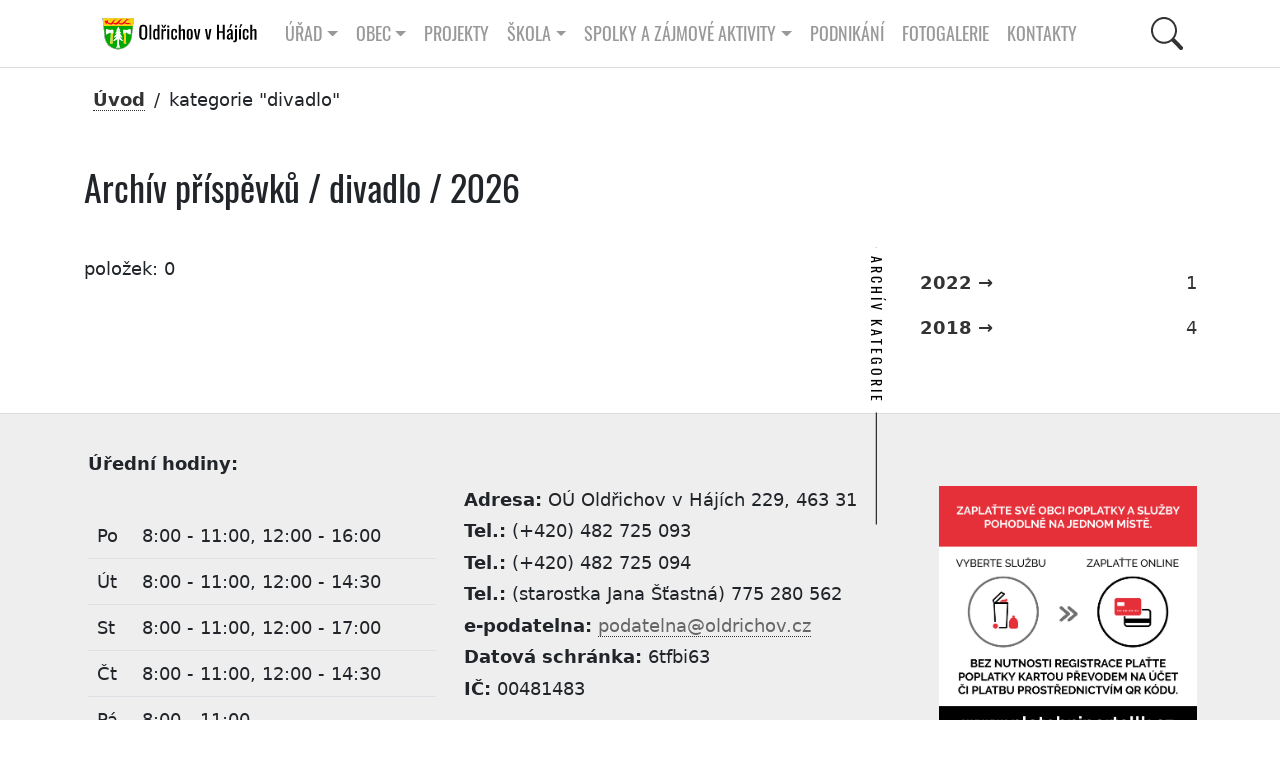

--- FILE ---
content_type: text/html; charset=UTF-8
request_url: https://oldrichov.cz/category/divadlo/
body_size: 7808
content:
<!DOCTYPE html>
<html xmlns="http://www.w3.org/1999/xhtml" lang="cs" xml:lang="cs">
<head>  
<title>Obec Oldřichov v Hájích | Obec Oldřichov v2 Neveřejné</title>
<meta charset="utf-8" />
<meta name="description" content="První písemná zmínka 1381" />
<!-- Open Graph data -->
<!-- Facebook -->
<meta property="og:locale" content="CZ" />
<meta property="og:type" content="article" />

<meta property="og:image" content="https://oldrichov.cz/wp-content/cache/1200/llll-16292-1200-800.jpg" />
<meta property="og:image:width" content="1200" />
<meta property="og:image:height" content="800" />

<meta property="og:url" content="https://oldrichov.cz/?p=16292" />
<meta property="og:site_name" content="Obec Oldřichov v Hájích" />
<meta property="og:title" content="Jakub a jeho pán" />
<meta property="og:description" content="v sobotu 21.4.2018 se na sále oldřichovské Besedy konal historicky první zdejší zápas v divadelní..." />

<!-- twitter -->
<meta name="twitter:card" content="summary" />
<meta name="twitter:description" content="v sobotu 21.4.2018 se na sále oldřichovské Besedy konal historicky první zdejší zápas v divadelní..." />
<meta name="twitter:site" content="@oldrichov" />
  <meta name="twitter:image" content="https://oldrichov.cz/wp-content/cache/1200/llll-16292-1200-800.jpg" />

<meta name="twitter:creator" content="@mprecechtel" />
<meta name="keywords" content="obec, Oldřichov" />
<meta name="author" content="" />
<meta name="msapplication-TileColor" content="#603cba" />
<meta name="theme-color" content="#ffffff" />
<meta name="viewport" content="width=device-width, initial-scale=1.0" />
<link rel="shortcut icon" href="https://oldrichov.cz/wp-content/themes/v2/images/favicon.ico" />
<link rel="stylesheet" href="https://oldrichov.cz/wp-content/themes/v2/css/bootstrap.min.css?v=1.002" />
<link rel="stylesheet" href="https://oldrichov.cz/wp-content/themes/v2/css/lightgallery.min.css" />
<link rel="stylesheet" href="https://oldrichov.cz/wp-content/themes/v2/css/swiper-bundle.min.css" />
<link rel="stylesheet" href="https://oldrichov.cz/wp-content/themes/v2/css/fullcalendar.css?v=1.003" />
<link rel="stylesheet" href="https://oldrichov.cz/wp-content/themes/v2/css/wp-block.css?v=1.000" />

<!--
<link rel="stylesheet" href="https://oldrichov.cz/wp-content/plugins/360-image/src/block/style.scss"/>
<script src="https://oldrichov.cz/wp-content/themes/v2/js/swiper-bundle.min.js?v=9.1.0"></script>
-->
<!-- main style -->
<link rel="stylesheet" href="https://oldrichov.cz/wp-content/themes/v2/css/style.css?v=1.149" />

<!-- seznam.cz -->
<link rel="stylesheet" href="https://unpkg.com/leaflet@1.9.2/dist/leaflet.css" integrity="sha256-sA+zWATbFveLLNqWO2gtiw3HL/lh1giY/Inf1BJ0z14=" crossorigin="" />
<script src="https://unpkg.com/leaflet@1.9.2/dist/leaflet.js" integrity="sha256-o9N1jGDZrf5tS+Ft4gbIK7mYMipq9lqpVJ91xHSyKhg=" crossorigin=""></script>	

</head>
<body>
	

<div class="container-gluid">	  <!-- container:start -->			
		<div class="container">	  <!-- container:start -->				
      <nav id="navbar__top" class="navbar navbar-expand-lg">
        <div class="container">
		<a id="navbar__logo" class=" navbar-brand" href="https://oldrichov.cz/">         
		<img height="36" src="https://oldrichov.cz/wp-content/themes/v2/images/logo-oldrichov.svg"  alt="Oldřichov v Hájích, znak"></a>
          <button class="navbar-toggler" type="button" data-bs-toggle="collapse" data-bs-target="#navbarToggler" aria-controls="navbarToggler" aria-expanded="false" aria-label="Toggle navigation">
            <span class="navbar-toggler-icon"></span>
          </button>	
		  
<div class="collapse navbar-collapse" id="navbarToggler">		  

<div class="d-flex align-items-center me-auto  mb-2 mb-lg-0">

<ul class="navbar-nav">
<li class="nav-item dropdown has-megamenu">
  <a class="nav-link dropdown-toggle" href="#" role="button" data-bs-toggle="dropdown" aria-expanded="false">Úřad</a>


				<div class="dropdown-menu megamenu navbar-shadow" role="menu">
					<div class="row g-3">
						<div class="col-lg-3 col-6">
							<div class="col-megamenu">

<a class="nav-link" href="https://oldrichov.cz/urad/uredni-deska/">Úřední deska</a>

	  <a href="https://oldrichov.cz/urad/zastupitelstvo/" class="nav-link">Zastupitelstvo</a>
	  <a class="nav-link" href="https://oldrichov.cz/urad/volby/">Volby</a>
	  <a class="nav-link" href="https://oldrichov.cz/urad/zastupitelstvo-2018-2022/">Zastupitelstvo 2022 &#8211; 2026</a>
	  <a class="nav-link" href="https://oldrichov.cz/urad/povinne-informace/">Povinné informace</a>
	  <a class="nav-link" href="https://oldrichov.cz/urad/obtizne-zivotni-situace/">Obtížné životní situace</a>	  
	  <a class="nav-link" href="https://oldrichov.cz/urad/uzemni-plan-obce/">Územní plán obce</a>


      </div>
    </div>
	<div class="col-lg-3 col-6">
	  <div class="col-megamenu">
	  
  	  <a class="nav-link" href="https://oldrichov.cz/urad/plan-zimni-udrzby/">Plán zimní údržby</a>	  		  
	  <a class="nav-link" href="https://oldrichov.cz/urad/uredni-hodiny/">Úřední hodiny obecního úřadu</a>
	  <a class="nav-link" href="https://oldrichov.cz/urad/sberny-dvur/">Sběrné místo &#8211; otevírací hodiny</a>
	
	<a class="nav-link" href="https://oldrichov.cz/urad/rozpocty-zaverecne-ucty/">Rozpočty, závěrečné účty</a>
	<a class="nav-link" href="https://oldrichov.cz/urad/podporujeme/">Podporujeme</a>
	<a class="nav-link" href="https://oldrichov.cz/urad/verejne-zakazky/">Veřejné zakázky</a>

      </div>
    </div>
	<div class="col-lg-3 col-6">
	  <div class="col-megamenu">

	<a class="nav-link" href="https://oldrichov.cz/urad/poplatky/">Poplatky</a>
	<a class="nav-link" href="https://oldrichov.cz/urad/cenik-sluzeb/">Ceník služeb</a>
	<a class="nav-link" href="https://oldrichov.cz/urad/vyhlasky-a-narizeni/">Vyhlášky a nařízení</a>
	<a class="nav-link" href="https://oldrichov.cz/urad/formulare/">Formuláře</a>
	<a class="nav-link" href="https://oldrichov.cz/urad/czech-point/">Czech point</a>
	<a class="nav-link" href="https://oldrichov.cz/urad/vodovod/">Vodovod</a>	
	<a class="nav-link" href="https://oldrichov.cz/urad/krizove-rizeni/">Krizové řízení</a>	
	      </div>
    </div>
	<div class="col-lg-3 col-6">
	  <div class="col-megamenu">

	    <a class="nav-link" href="https://oldrichov.cz/urad/co-mohu-vyridit-na-urade/">Co mohu vyřídit na úřadě</a>
	    <a class="nav-link" href="https://oldrichov.cz/urad/hlaseni-zavad/">Hlášení závad</a>	  
		<a class="nav-link" href="https://oldrichov.cz/urad/majetkova-ucast-obce/">Majetková účast obce</a>	
	<a class="nav-link" href="https://oldrichov.cz/urad/odpady/">Odpady</a>
	<a class="nav-link" href="https://oldrichov.cz/urad/povodnovy-plan/">Povodňový plán obce</a>	
	<a class="nav-link" href="https://oldrichov.cz/urad/prohlaseni-o-pristupnosti/">Prohlášení o přístupnosti</a>
	
                  </div>
                </div>  
			  </div> 	
			</div> 
 
</li>
<li class="nav-item dropdown has-megamenu">
<a class="nav-link dropdown-toggle" href="#" role="button" data-bs-toggle="dropdown" aria-expanded="false">Obec</a>

				<div class="dropdown-menu megamenu navbar-shadow" role="menu">
					<div class="row g-3">
						<div class="col-lg-3 col-6">
							<div class="col-megamenu">
				  
	<a class="nav-link" href="https://oldrichov.cz/obec/kalendar-akci/">Kalendář akcí</a>
	<a class="nav-link" href="https://oldrichov.cz/obec/predstaveni-obce/">Představení obce</a>
	<a class="nav-link" href="https://oldrichov.cz/obec/virtualni-prohlidka-obce/">Virtuální prohlídka obce</a>
	<a class="nav-link" href="https://oldrichov.cz/obec/oldrichovska-hra/">Oldřichovská hra</a>
	<a class="nav-link" href="https://oldrichov.cz/obec/zs-mnisek/">ZŠ Mníšek</a>
	<a class="nav-link" href="https://oldrichov.cz/obec/jizerskohorske-buciny/">Jizerskohorské bučiny</a>	


	      </div>
    </div>
	<div class="col-lg-3 col-6">
	  <div class="col-megamenu">
	  
	<a class="nav-link" href="https://oldrichov.cz/obec/ms-mnisek/">MŠ Mníšek</a>
	<a class="nav-link" href="https://oldrichov.cz/obec/doktor/">Lékař</a>
	<a class="nav-link" href="https://oldrichov.cz/obec/kronika/">Kronika</a>	  
	    <a class="nav-link" href="https://oldrichov.cz/obec/historie/">Historie</a>
      <a class="nav-link" href="https://oldrichov.cz/obec/stare-kroniky/">Staré kroniky</a>
	
	      </div>
    </div>
	<div class="col-lg-3 col-6">
	  <div class="col-megamenu">
	  
    <a class="nav-link" href="https://oldrichov.cz/obec/oldrichovske-listy/">Oldřichovské listy</a>
	<a class="nav-link" href="https://oldrichov.cz/obec/oldrichov-v-mediich/">Oldřichov v médiích</a>
	<a class="nav-link" href="https://oldrichov.cz/obec/spolecenska-kronika/">Společenská kronika</a>	  

	<a class="nav-link" href="https://oldrichov.cz/obec/knihovna/">Knihovna</a>
	<a class="nav-link" href="https://oldrichov.cz/obec/partnerske-obce/">Partnerské obce</a>

	
	      </div>
    </div>
	<div class="col-lg-3 col-6">
	  <div class="col-megamenu">
	  
	<a class="nav-link" href="https://oldrichov.cz/obec/mikroregiony/">Mikroregiony</a>
	<a class="nav-link" href="https://oldrichov.cz/obec/jizerske-hory/">Region</a>
	<a class="nav-link" href="https://oldrichov.cz/obec/video/">Video kronika</a>	
	<a class="nav-link" href="https://oldrichov.cz/obec/ztraty-a-nalezy/">Ztráty a nálezy</a>	  
	<a class="nav-link" href="https://oldrichov.cz/obec/strevlik/">STŘEVLIK</a>		

                  </div>
                </div>  
			  </div> 	
			</div> 
</li>

<a class="nav-link" href="https://oldrichov.cz/projekty/">Projekty</a>

<li class="nav-item page-item-9 dropdown has-megamenu"><a class="nav-link dropdown-toggle" href="#" role="button" data-bs-toggle="dropdown" aria-expanded="false">Škola</a>

<div class="dropdown-menu megamenu navbar-shadow" role="menu">
<div class="row g-3">

<div class="col-lg-3 col-6">
<div class="col-megamenu">
<a class="nav-link" href="https://oldrichov.cz/skola/akce">Akce</a>	
<a class="nav-link" href="https://oldrichov.cz/skola/kontakty">Kontakty</a>	

<a class="nav-link" href="https://oldrichov.cz/skola/skola-rodice/">Pro rodiče</a>	

</div>
</div> 

<div class="col-lg-3 col-6">
<div class="col-megamenu">
<a class="nav-link" href="https://oldrichov.cz/skola/aktualne">Aktuálně</a>	
<a class="nav-link" href="https://oldrichov.cz/skola/O-nas">O nás</a>	
</div>
</div> 

<div class="col-lg-3 col-6">
<div class="col-megamenu">
<a class="nav-link" href="https://oldrichov.cz/skola/dokumenty">Dokumenty</a>	
<a class="nav-link" href="https://oldrichov.cz/skola/organizace">Organizace</a>	
</div>
</div> 

<div class="col-lg-3 col-6">
<div class="col-megamenu">
<a class="nav-link" href="https://oldrichov.cz/skola/galerie">Galerie</a>	
<a class="nav-link" href="https://oldrichov.cz/skola/projekty">Projekty</a>	
</div>
</div> 


</div>
</div> 
</li>
	
<li class="nav-item page-item-9 dropdown has-megamenu"><a class="nav-link dropdown-toggle" href="#" role="button" data-bs-toggle="dropdown" aria-expanded="false">Spolky a zájmové aktivity</a>

				<div class="dropdown-menu megamenu navbar-shadow" role="menu">
					<div class="row g-3">
						<div class="col-lg-3 col-6">
							<div class="col-megamenu">

    <a class="nav-link" href="https://oldrichov.cz/spolky/bikepark/">Bikepark</a>	
	<a class="nav-link" href="https://oldrichov.cz/spolky/sdh-oldrichov-v-hajich/">SDH Oldřichov v Hájích</a>
	<a class="nav-link" href="https://oldrichov.cz/spolky/tj-sokol-oldrichov-v-hajich/">TJ Sokol Oldřichov v Hájích</a>

	<a class="nav-link" href="https://oldrichov.cz/spolky/sportovni-krouzek/">Sportovní kroužek</a>

      </div>
    </div> 
	<div class="col-lg-3 col-6">
	  <div class="col-megamenu">
	
	<a class="nav-link" href="https://oldrichov.cz/spolky/nohejbal/">Nohejbal na trávě</a>
		
		
    <a class="nav-link" href="https://oldrichov.cz/spolky/fotbalek/">Fotbálek</a>	
    <a class="nav-link" href="https://oldrichov.cz/spolky/lukostrelci/">Lukostřelci</a>		
	<a class="nav-link" href="https://oldrichov.cz/spolky/animace-je-legrace/">Animace je legrace</a>	
	
      </div>
    </div> 
	<div class="col-lg-3 col-6">
	  <div class="col-megamenu">
		
	<a class="nav-link" href="https://oldrichov.cz/spolky/ho-mlok/">HO Mlok</a>	
    <a class="nav-link" href="https://oldrichov.cz/spolky/volejbal/">Volejbal</a>	  <a class="nav-link" href="https://oldrichov.cz/spolky/klub-senioru/">Klub seniorů</a>		
	
	<a class="nav-link" href="https://oldrichov.cz/spolky/keramika/">Keramika</a>		
	
	
      </div>
    </div> 
	<div class="col-lg-3 col-6">
	  <div class="col-megamenu">
	  
	<a class="nav-link" href="https://oldrichov.cz/spolky/klubik/">Klubík</a>
    <a class="nav-link" href="https://oldrichov.cz/spolky/ski-oldrichov/">Ski Oldřichov</a>
    <a class="nav-link" href="https://oldrichov.cz/spolky/zivo-v-hajich/">Živo v Hájích</a>	
		

	      </div>
        </div>
      </div>
	</div>

</li>
<a class="nav-link" href="https://oldrichov.cz/podnikani/">Podnikání</a>
<a class="nav-link" href="https://oldrichov.cz/fotogalerie/">Fotogalerie</a>
<a class="nav-link" href="https://oldrichov.cz/kontakt/">Kontakty</a>

</ul> <!-- navbar-nav:end -->

</div>

    <!-- Right elements -->
    <div class="d-flex align-items-center">
      <!-- Icon -->
       
	   <button id="btn-search" class="btn--search">
	   <svg class="icon--search" xmlns="http://www.w3.org/2000/svg" width="16" height="16" fill="currentColor" class="bi bi-search" viewBox="0 0 16 16">
  <path d="M11.742 10.344a6.5 6.5 0 1 0-1.397 1.398h-.001c.03.04.062.078.098.115l3.85 3.85a1 1 0 0 0 1.415-1.414l-3.85-3.85a1.007 1.007 0 0 0-.115-.1zM12 6.5a5.5 5.5 0 1 1-11 0 5.5 5.5 0 0 1 11 0z"/>
	   </svg></button>
	   
    </div>  <!-- navbarToggler:end -->


</div>  <!-- navbarToggler:end -->



</div> <!-- container-fluid:end -->
</nav> <!-- navbar:end -->
</div> <!-- container:end -->
</div> <!-- container-gluid:end -->

          <div id="searchPanel" class="hide">
			<div id="search" class="search">
				<button id="btn-search-close" class="btn--search-close" aria-label="Close search form">
				<svg class="icon--cross" xmlns="http://www.w3.org/2000/svg" width="16" height="16" fill="currentColor" class="bi bi-x-lg" viewBox="0 0 16 16">
  <path d="M2.146 2.854a.5.5 0 1 1 .708-.708L8 7.293l5.146-5.147a.5.5 0 0 1 .708.708L8.707 8l5.147 5.146a.5.5 0 0 1-.708.708L8 8.707l-5.146 5.147a.5.5 0 0 1-.708-.708L7.293 8 2.146 2.854Z"/>
</svg>
				</button>
				<form class="search__form" action="https://oldrichov.cz">
					<input class="search__input" name="q" type="search" placeholder="hledej ..." autocomplete="off" autocorrect="off" autocapitalize="off" spellcheck="false" />
					<span class="search__info">Stiskem klávesy enter spustíte vyhledávání nebo klávesou ESC zavřete tento dialog</span>
				</form>
				<div class="container text-white no-mobile">
				<div class="row padding-l3 padding-r3">
					<div class="col-sm-12">
						<h2 class="text-upper">Nehledáte náhodou?</h2>
						<div class="tag-cloud">
						<a target="_blank" href="https://www.frydlantsko.eu/">Frýdlantsko</a>
						<a target="_blank" href="https://www.iidol.cz/">Jízdní řády idol</a>
						<a target="_blank" href="https://idos.idnes.cz/vlakyautobusymhdvse/spojeni/">Jízdní řády idos</a>
						<a target="_blank" href="https://www.kraj-lbc.cz/">Liberecký kraj</a>
						<a target="_blank" href="https://nahlizenidokn.cuzk.cz/">Nahlížení do katastru nemovitostí</a>
					   </div>						
					</div>		

<section>
<div class="container"> <!-- container:start -->
  <div class="row"> <!-- row:start --> 
    <div class="col-md-12 col-sm-12 padding-t3 padding-b3"> <!-- col:start --> 
	
<h2 class="mb-1 text-upper text-center padding-b1">
			Štítky
			</h2>	
  
<!-- tag cloud:start -->
<div class="tag-cloud">

<a href="https://oldrichov.cz/tag/beseda/" class="tag-cloud-link tag-link-57 tag-link-position-1" style="font-size: 13.544444444444pt;" aria-label="Beseda (133 položek)">Beseda</a>
<a href="https://oldrichov.cz/tag/betlem/" class="tag-cloud-link tag-link-78 tag-link-position-2" style="font-size: 13.116666666667pt;" aria-label="betlém (22 položek)">betlém</a>
<a href="https://oldrichov.cz/tag/beh/" class="tag-cloud-link tag-link-199 tag-link-position-3" style="font-size: 13pt;" aria-label="běh (13 položek)">běh</a>
<a href="https://oldrichov.cz/tag/divadlo/" class="tag-cloud-link tag-link-41 tag-link-position-4" style="font-size: 13.238888888889pt;" aria-label="divadlo (37 položek)">divadlo</a>
<a href="https://oldrichov.cz/tag/doprava/" class="tag-cloud-link tag-link-126 tag-link-position-5" style="font-size: 13.211111111111pt;" aria-label="doprava (33 položek)">doprava</a>
<a href="https://oldrichov.cz/tag/detsky-den/" class="tag-cloud-link tag-link-83 tag-link-position-6" style="font-size: 13.044444444444pt;" aria-label="dětský den (16 položek)">dětský den</a>
<a href="https://oldrichov.cz/tag/ekocentrum/" class="tag-cloud-link tag-link-50 tag-link-position-7" style="font-size: 13.138888888889pt;" aria-label="ekocentrum (24 položek)">ekocentrum</a>
<a href="https://oldrichov.cz/tag/festival/" class="tag-cloud-link tag-link-98 tag-link-position-8" style="font-size: 13.072222222222pt;" aria-label="festival (18 položek)">festival</a>
<a href="https://oldrichov.cz/tag/fotbal/" class="tag-cloud-link tag-link-69 tag-link-position-9" style="font-size: 13.105555555556pt;" aria-label="fotbal (21 položek)">fotbal</a>
<a href="https://oldrichov.cz/tag/historie/" class="tag-cloud-link tag-link-61 tag-link-position-10" style="font-size: 13.272222222222pt;" aria-label="historie (43 položek)">historie</a>
<a href="https://oldrichov.cz/tag/hrbitov/" class="tag-cloud-link tag-link-36 tag-link-position-11" style="font-size: 13.016666666667pt;" aria-label="hřbitov (14 položek)">hřbitov</a>
<a href="https://oldrichov.cz/tag/karneval/" class="tag-cloud-link tag-link-44 tag-link-position-12" style="font-size: 13.061111111111pt;" aria-label="karneval (17 položek)">karneval</a>
<a href="https://oldrichov.cz/tag/klub-senioru/" class="tag-cloud-link tag-link-271 tag-link-position-13" style="font-size: 13.233333333333pt;" aria-label="klub seniorů (36 položek)">klub seniorů</a>
<a href="https://oldrichov.cz/tag/klubik/" class="tag-cloud-link tag-link-81 tag-link-position-14" style="font-size: 13.094444444444pt;" aria-label="klubík (20 položek)">klubík</a>
<a href="https://oldrichov.cz/tag/knihomolna/" class="tag-cloud-link tag-link-244 tag-link-position-15" style="font-size: 13.138888888889pt;" aria-label="knihomolna (24 položek)">knihomolna</a>
<a href="https://oldrichov.cz/tag/knihovna/" class="tag-cloud-link tag-link-243 tag-link-position-16" style="font-size: 13.338888888889pt;" aria-label="knihovna (56 položek)">knihovna</a>
<a href="https://oldrichov.cz/tag/koncert/" class="tag-cloud-link tag-link-56 tag-link-position-17" style="font-size: 13.3pt;" aria-label="koncert (48 položek)">koncert</a>
<a href="https://oldrichov.cz/tag/kpjv/" class="tag-cloud-link tag-link-103 tag-link-position-18" style="font-size: 13.027777777778pt;" aria-label="kpjv (15 položek)">kpjv</a>
<a href="https://oldrichov.cz/tag/kraj/" class="tag-cloud-link tag-link-110 tag-link-position-19" style="font-size: 13.183333333333pt;" aria-label="kraj (29 položek)">kraj</a>
<a href="https://oldrichov.cz/tag/kronika/" class="tag-cloud-link tag-link-100 tag-link-position-20" style="font-size: 13.105555555556pt;" aria-label="kronika (21 položek)">kronika</a>
<a href="https://oldrichov.cz/tag/mikroregion/" class="tag-cloud-link tag-link-189 tag-link-position-21" style="font-size: 13.211111111111pt;" aria-label="mikroregion (33 položek)">mikroregion</a>
<a href="https://oldrichov.cz/tag/mikulasska/" class="tag-cloud-link tag-link-190 tag-link-position-22" style="font-size: 13.094444444444pt;" aria-label="Mikulášská (20 položek)">Mikulášská</a>
<a href="https://oldrichov.cz/tag/nohejbal/" class="tag-cloud-link tag-link-88 tag-link-position-23" style="font-size: 13.027777777778pt;" aria-label="nohejbal (15 položek)">nohejbal</a>
<a href="https://oldrichov.cz/tag/naves/" class="tag-cloud-link tag-link-33 tag-link-position-24" style="font-size: 13.083333333333pt;" aria-label="náves (19 položek)">náves</a>
<a href="https://oldrichov.cz/tag/obcasnik/" class="tag-cloud-link tag-link-101 tag-link-position-25" style="font-size: 13.405555555556pt;" aria-label="občasník (75 položek)">občasník</a>
<a href="https://oldrichov.cz/tag/odpady/" class="tag-cloud-link tag-link-19 tag-link-position-26" style="font-size: 13.233333333333pt;" aria-label="odpady (36 položek)">odpady</a>
<a href="https://oldrichov.cz/tag/ples/" class="tag-cloud-link tag-link-40 tag-link-position-27" style="font-size: 13.216666666667pt;" aria-label="ples (34 položek)">ples</a>
<a href="https://oldrichov.cz/tag/pocasi/" class="tag-cloud-link tag-link-38 tag-link-position-28" style="font-size: 13.105555555556pt;" aria-label="počasí (21 položek)">počasí</a>
<a href="https://oldrichov.cz/tag/rozpocty/" class="tag-cloud-link tag-link-186 tag-link-position-29" style="font-size: 13.394444444444pt;" aria-label="rozpočty (72 položek)">rozpočty</a>
<a href="https://oldrichov.cz/tag/sdh/" class="tag-cloud-link tag-link-18 tag-link-position-30" style="font-size: 13.416666666667pt;" aria-label="SDH (79 položek)">SDH</a>
<a href="https://oldrichov.cz/tag/silnice/" class="tag-cloud-link tag-link-59 tag-link-position-31" style="font-size: 13.044444444444pt;" aria-label="silnice (16 položek)">silnice</a>
<a href="https://oldrichov.cz/tag/strasidelny-les/" class="tag-cloud-link tag-link-230 tag-link-position-32" style="font-size: 13pt;" aria-label="strašidelný les (13 položek)">strašidelný les</a>
<a href="https://oldrichov.cz/tag/strevlik/" class="tag-cloud-link tag-link-49 tag-link-position-33" style="font-size: 13.094444444444pt;" aria-label="střevlik (20 položek)">střevlik</a>
<a href="https://oldrichov.cz/tag/tj-sokol/" class="tag-cloud-link tag-link-159 tag-link-position-34" style="font-size: 13.394444444444pt;" aria-label="TJ Sokol (71 položek)">TJ Sokol</a>
<a href="https://oldrichov.cz/tag/trhy/" class="tag-cloud-link tag-link-54 tag-link-position-35" style="font-size: 13.172222222222pt;" aria-label="trhy (28 položek)">trhy</a>
<a href="https://oldrichov.cz/tag/uklidme-oldrichov/" class="tag-cloud-link tag-link-204 tag-link-position-36" style="font-size: 13pt;" aria-label="ukliďme Oldřichov (13 položek)">ukliďme Oldřichov</a>
<a href="https://oldrichov.cz/tag/usneseni/" class="tag-cloud-link tag-link-145 tag-link-position-37" style="font-size: 13.427777777778pt;" aria-label="usnesení (82 položek)">usnesení</a>
<a href="https://oldrichov.cz/tag/video/" class="tag-cloud-link tag-link-156 tag-link-position-38" style="font-size: 13.016666666667pt;" aria-label="video (14 položek)">video</a>
<a href="https://oldrichov.cz/tag/volby/" class="tag-cloud-link tag-link-25 tag-link-position-39" style="font-size: 13.166666666667pt;" aria-label="volby (27 položek)">volby</a>
<a href="https://oldrichov.cz/tag/volejbal/" class="tag-cloud-link tag-link-116 tag-link-position-40" style="font-size: 13pt;" aria-label="volejbal (13 položek)">volejbal</a>
<a href="https://oldrichov.cz/tag/vyhlaska/" class="tag-cloud-link tag-link-161 tag-link-position-41" style="font-size: 13.205555555556pt;" aria-label="vyhláška (32 položek)">vyhláška</a>
<a href="https://oldrichov.cz/tag/vanoce/" class="tag-cloud-link tag-link-80 tag-link-position-42" style="font-size: 13.172222222222pt;" aria-label="vánoce (28 položek)">vánoce</a>
<a href="https://oldrichov.cz/tag/vypis-usneseni/" class="tag-cloud-link tag-link-269 tag-link-position-43" style="font-size: 13.2pt;" aria-label="výpis usnesení (31 položek)">výpis usnesení</a>
<a href="https://oldrichov.cz/tag/zastupitelstvo/" class="tag-cloud-link tag-link-24 tag-link-position-44" style="font-size: 13.588888888889pt;" aria-label="zastupitelstvo (163 položek)">zastupitelstvo</a>
<a href="https://oldrichov.cz/tag/ztraty-a-nalezy/" class="tag-cloud-link tag-link-175 tag-link-position-45" style="font-size: 13.044444444444pt;" aria-label="ztráty a nálezy (16 položek)">ztráty a nálezy</a>
<a href="https://oldrichov.cz/tag/uredni-deska/" class="tag-cloud-link tag-link-160 tag-link-position-46" style="font-size: 14pt;" aria-label="úřední deska (900 položek)">úřední deska</a>
<a href="https://oldrichov.cz/tag/carodejnice/" class="tag-cloud-link tag-link-65 tag-link-position-47" style="font-size: 13.016666666667pt;" aria-label="čarodějnice (14 položek)">čarodějnice</a>
<a href="https://oldrichov.cz/tag/skola/" class="tag-cloud-link tag-link-337 tag-link-position-48" style="font-size: 13.016666666667pt;" aria-label="škola (14 položek)">škola</a>
<a href="https://oldrichov.cz/tag/zivo-v-hajich/" class="tag-cloud-link tag-link-87 tag-link-position-49" style="font-size: 13.522222222222pt;" aria-label="Živo v Hájích (122 položek)">Živo v Hájích</a>
<a href="https://oldrichov.cz/tag/zivy-betlem/" class="tag-cloud-link tag-link-132 tag-link-position-50" style="font-size: 13.027777777778pt;" aria-label="živý betlém (15 položek)">živý betlém</a></div>
  
  <!-- tag cloud:end -->
  	
	   </div> <!-- col:end -->	
  </div> <!-- row:end -->
</div> <!-- container:end -->
</section>
					
			    </div>					
			  </div>
			</div><!-- /search -->
		  </div><!-- Search Panel -->			

<section class="section-breadcrumbs">
<div class="container no-print"> <!-- breadcrumbs:begin -->
<nav aria-label="breadcrumb">
<ol class="breadcrumb"><li class="breadcrumb-item active" aria-current="page"><a href="https://oldrichov.cz">Úvod</a></li> / <li><span class="active"> kategorie "divadlo"</span></li>
</ol>
</nav>
</div> <!-- container:end -->
</section>	
<section class="section-archive">
    <div class="container"> <!-- ontainer:start -->   
    <div class="row padding-t1 "> <!-- row:start -->   
    <div class="col-md-8 col-sm-12 padding-b2"> <!-- col:start -->   	
	<h2>Archív příspěvků / divadlo / 2026</h2>
	</div>
    <div class="col-md-8 col-sm-12 padding-b2"> <!-- col:start -->   

	<div class="row">
	  <div class="col-sm-12">
	    <p>položek: 0</p>
	  </div>
	</div>
	

    </div> <!-- col:end -->
<div class="col-sm-4 padding-l5 padding-b3">
  
<h4 class="vertical vertical--white vertical--horizontal-fallback left-aligned"><span>Archív kategorie</span></h4>	  

<div class="archive-list">    
<a href="https://oldrichov.cz/?cat=206&r=2022&pos=0"><span class="archive-item-name">2022</span><span class="archive-item-no">1</span><a href="https://oldrichov.cz/?cat=206&r=2018&pos=0"><span class="archive-item-name">2018</span><span class="archive-item-no">4</span></a>	
    </div> <!-- archive list:end -->
   </div> <!-- col:end -->
  </div> <!-- row:end -->
</div> <!-- container:end -->
</section>

<section class="section-contact">
<div class="container"> <!-- container:start -->
  <div class="row post"> <!-- row:start --> 
    <div class="col-md-12 col-sm-12"> <!-- col:start -->     
  
  <div class="row"> <!-- row:start -->
	<div class="col-md-4 col-sm-6 padding-t1 padding-l1 padding-b2"> 

	<p class="padding-t1"><strong>Úřední hodiny:</strong></p>
	
	<table class="table">
	<tr><td>Po </td><td>8:00 - 11:00, 12:00 - 16:00</td></tr>
    <tr><td>Út </td><td>8:00 - 11:00, 12:00 - 14:30</td></tr>
    <tr><td>St </td><td>8:00 - 11:00, 12:00 - 17:00</td></tr>
    <tr><td>Čt </td><td>8:00 - 11:00, 12:00 - 14:30</td></tr>
    <tr><td>Pá </td><td>8:00 - 11:00</td></tr>
	</table>

	</div> <!-- col:end -->	
    <div class="col-md-5 col-sm-12 padding-t4 padding-b2"> <!-- col:start -->	

	<ul class="clean-list  padding-t4">
	<li><strong>Adresa:</strong>
OÚ Oldřichov v Hájích 229, 463 31</li>
<li><strong>Tel.:</strong> (+420) 482 725 093</li>
<li><strong>Tel.:</strong> (+420) 482 725 094</li>
<li><strong>Tel.: </strong>(starostka Jana Šťastná) 775 280 562</li>
<li><strong>e-podatelna:</strong> <a href="mailto:podatelna@oldrichov.cz">podatelna@oldrichov.cz</a></li>
<li><strong>Datová schránka:</strong> 6tfbi63</li>
<li><strong>IČ:</strong> 00481483</li>
<li><br /><strong>Pověřenec pro ochranu osobních údajů:</strong><br />
Karel Pokorný, tel.: 482 363 846, 602 833 524</li>
	</ul>


	</div> <!-- col:end -->		
	
    <div class="col-md-3 col-sm-12 padding-t4 padding-b3"> <!-- col:start -->
    <div class="row"> <!-- row:start -->	
    <div class="col-md-12 col-sm-12 text-center"> <!-- col:start -->		
<a class="text-center" href="https://platebniportallk.cz/organizace/liberec/oldrichov-v-hajich/obec-oldrichov-v-hajich">	
	<img src="https://oldrichov.cz/wp-content/themes/v2//images/platebni-portal.jpg" class="max-img">		
</a>
	</div>	<!-- col:end -->	
	</div>	<!-- row:end -->	
	</div>	
	
  </div> <!-- row:end -->
</div> <!-- container:end -->
</section>


<!-- TopButton:start -->
<a class="no-print" href="#top" onclick="topFunction();" id="TopBtn" title="nahoru" class="fade-out">
<svg xmlns="http://www.w3.org/2000/svg" width="24" height="24" fill="currentColor" class="bi bi-chevron-up" viewBox="0 0 16 16">
  <path fill-rule="evenodd" d="M7.646 4.646a.5.5 0 0 1 .708 0l6 6a.5.5 0 0 1-.708.708L8 5.707l-5.646 5.647a.5.5 0 0 1-.708-.708l6-6z"/>
</svg>
</a>
<!-- TopButton:end -->

<!-- javascript:jquery -->
<script src="https://oldrichov.cz/wp-content/themes/v2/js/jquery-3.4.1.min.js"></script>

<!-- kalendar --> 
<div id="CalendarModal" class="modal fade cal-modal" tabindex="-1" role="dialog">  
<!-- modal:start -->
<div class="modal-dialog modal-lg"> <!-- modal dialog:start -->
<div class="modal-content">  <!-- modal content:start -->
<div class="modal-header">  <!-- modal header:start -->
<h4 class="modal-title" id="gridSystemModalCal">Kalendář využití hřiště, parku a Besedy</h4>
</div> <!-- modal header:end -->
<div class="modal-body"> <!-- modal body:start -->
<div id="calendar1"></div>

</div> <!-- modal body:end -->

<div class="modal-footer"> <!-- modal footer:start -->

<button type="button" class="btn btn-secondary" data-bs-dismiss="modal">Zavřít</button>

</div> <!-- modal footer:end -->
</div> <!-- modal content:end -->
</div> <!-- modal dialog:end -->
</div> <!-- modal:end -->
<script src="https://oldrichov.cz/wp-content/plugins/email-subscribers/widget/es-widget-page.js"></script>
    
<section class="section-footer">
  <div class="container no-print"> <!-- container footer:start -->
    <div class="row footer">

      <div class="col-md-2"></div>
      <div class="col-md-8 col-sm-12 padding-b2 post text-center">  	
<a href="https://ovm.bezstavy.cz/v1/gAicOQWVjpyUnDtOSTKzEo_r0sXilQ/redirect">
<img class="max-img" src="https://ovm.bezstavy.cz/v1/gAicOQWVjpyUnDtOSTKzEo_r0sXilQ/b/728"
alt="ČEZ Distribuce – Plánované odstávky" width="728" height="90"></a>	
</div>
      <div class="col-md-2"></div>

      <div class="col-md-12 col-sm-12 padding-b1 post text-center">  
	    <ul class="footer-list-2">		  
		<li ><a href="https://oldrichov.cz/skola/">Škola</a></li>
<li ><a href="https://oldrichov.cz/urad/">Úřad</a></li>
<li ><a href="https://oldrichov.cz/obec/">Obec</a></li>
<li ><a href="https://oldrichov.cz/projekty/">Projekty</a></li>
<li ><a href="https://oldrichov.cz/spolky/">Spolky a zájmové skupiny</a></li>
<li ><a href="https://oldrichov.cz/podnikani/">Podnikání</a></li>
<li ><a href="https://oldrichov.cz/fotogalerie/">Fotogalerie</a></li>
<li ><a href="https://oldrichov.cz/kontakt/">Kontakty</a></li>

		</ul>
      </div>
  
    <div class="row footer text-center">
      <div class="col-md-12 col-sm-12 padding-b1 post">
		
	  <ul class="footer-list">	
	  
	  <li>
      <a href="#" data-bs-toggle="modal" data-bs-target="#CalendarModal">
      Kalendář využití hřiště, parku a Besedy
      </a>
	  </li>

      <li>
      <a target="_blank" href="https://www.facebook.com/oldrichov/?ref=aymt_homepage_panel">
      Facebook Oldřichov v Hájích
      </a>		  
	  </li>
  
  
	  </ul>
  
  
        </div><!-- col:end -->
      </div><!-- row:end -->		
      <div class="row text-center post">
        <div class="col-md-12 col-sm-12">
          <p class="small">
          Web (c) <a href="https://oldrichov.cz/">Oldřichov</a>  
| <a href="https://oldrichov.cz/urad/prohlaseni-o-pristupnosti/">prohlášení o přístupnosti</a>
| <a href="/wp-admin/">administrace</a>
</p>
       </div></div><!-- col:end -->
      </div><!-- row:end -->
    </div><!-- container footer:end -->  
</section>
 	
<a href="#top" onclick="topFunction();" id="TopBtn" title="nahoru" style="display: block;"><span class="glyphicon glyphicon-chevron-up"></span></a>

	
<!-- cookies notice:start -->
<div id="cookies-container" class="hide"> <!-- container:start -->

   <div id="cookies-dialog">
	
		<div class="cookies-body">
		

			<h3 class="cookies-title">Souhlas s používáním Cookies</h3>
			
			<p class="small">Pro správné fungování tohoto webu se používají soubory cookies.<br />
			Cookies <strong>nepoužíváme</strong> pro žádné marketingové a analytické účely.</p>
				
		</div>
		
		<div class="cookies-footer"> <!-- cookies_accept:start -->	
			<span onclick="AcceptCookies();" class="cookies-btn">Přijímám, souhlasím</span>
		    <a href="https://oldrichov.cz/urad/prohlaseni-o-pristupnosti/">Další informace</a>
		</div> <!-- cookies_accept:end -->		
		
	</div>
	
</div> <!-- container:end -->
<!-- cookies notice:end -->	

<!-- javascript:start -->
<script src="https://oldrichov.cz/wp-content/themes/v2/js/bootstrap.bundle.min.js?v=1.000"></script>
<script src="https://oldrichov.cz/wp-content/themes/v2/js/lightgallery-all.min.js?v=1.000"></script>
<script src="https://oldrichov.cz/wp-content/themes/v2/js/fullcalendar.min.js?v=1.005"></script>
<script src="https://oldrichov.cz/wp-content/themes/v2/js/imagesloaded.min.js"></script>
<script src="https://oldrichov.cz/wp-content/themes/v2/js/masonry.pkgd.min.js?v=1.000"></script>
<script src="https://oldrichov.cz/wp-content/themes/v2/js/misc.js?v=1.029"></script>
<!-- javascript:end -->
</body>
</html>

